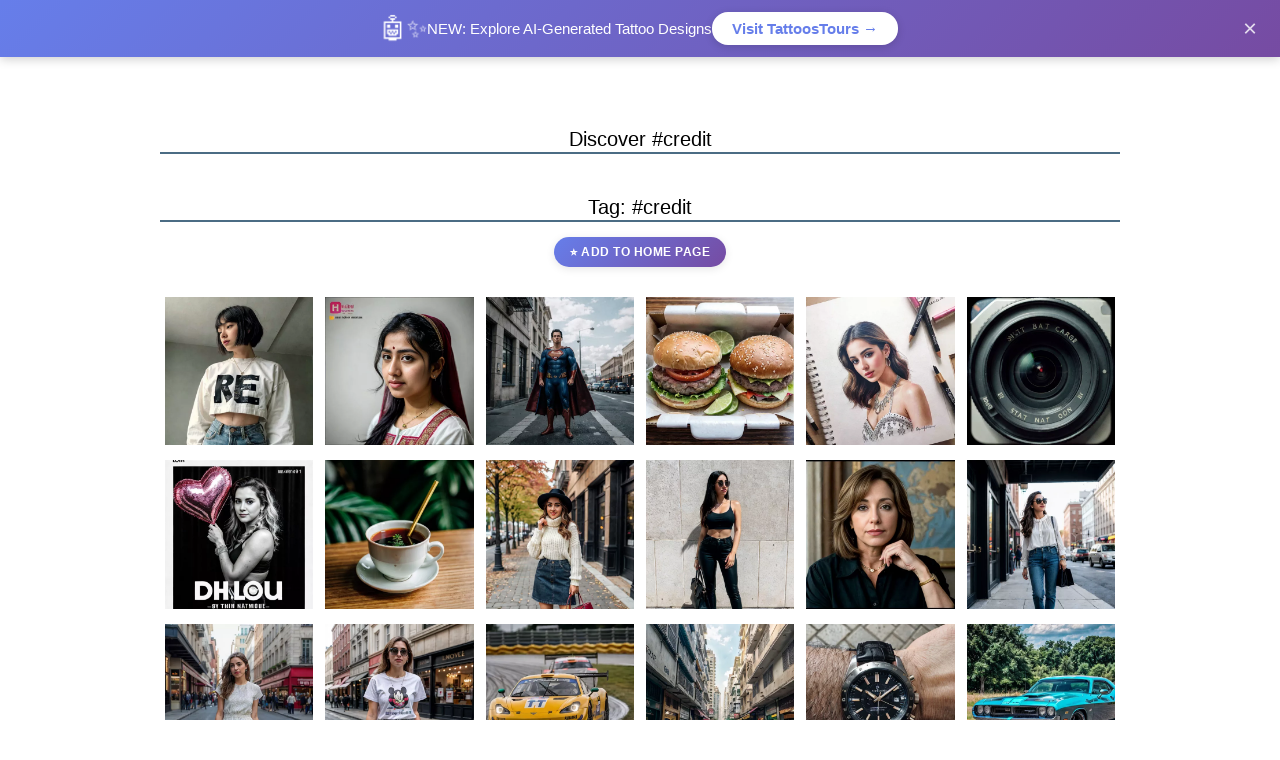

--- FILE ---
content_type: text/html; charset=UTF-8
request_url: https://www.setbyus.com/tag/credit
body_size: 6076
content:
<!DOCTYPE html><html lang="en">
<head>
<META http-equiv="Content-Type" content="text/html; charset=UTF-8">
<meta http-equiv="X-UA-Compatible" content="IE=edge">
<meta name="viewport" content="width=device-width, initial-scale=1"> 
<title>#credit - AI Generated Images | Setbyus</title>
<link rel="shortcut icon" href="/favicon.gif" />
<meta name="keywords" content="credit, AI images, AI art, generated images, artificial intelligence, digital art " />
<meta name="description" content="Discover AI-generated images tagged with #credit. Explore related content, similar themes and add your favorites to homepage."/>

<style>
/* Sticky promotional banner for TattoosTours */
#tattoo-promo-banner {
    position: fixed;
    top: 0;
    left: 0;
    right: 0;
    background: linear-gradient(135deg, #667eea 0%, #764ba2 100%);
    color: white;
    padding: 12px 20px;
    text-align: center;
    font-family: -apple-system, BlinkMacSystemFont, "Segoe UI", Roboto, sans-serif;
    font-size: 15px;
    box-shadow: 0 2px 10px rgba(0,0,0,0.2);
    z-index: 9999;
    display: flex;
    align-items: center;
    justify-content: center;
    gap: 15px;
    animation: slideDown 0.5s ease-out;
}

@keyframes slideDown {
    from { transform: translateY(-100%); }
    to { transform: translateY(0); }
}

#tattoo-promo-banner .banner-icon {
    font-size: 24px;
    animation: pulse 2s infinite;
}

@keyframes pulse {
    0%, 100% { transform: scale(1); }
    50% { transform: scale(1.1); }
}

#tattoo-promo-banner .banner-text {
    font-weight: 500;
}

#tattoo-promo-banner .banner-link {
    background: white;
    color: #667eea;
    padding: 8px 20px;
    border-radius: 25px;
    text-decoration: none;
    font-weight: 600;
    transition: all 0.3s ease;
    box-shadow: 0 2px 8px rgba(0,0,0,0.15);
}

#tattoo-promo-banner .banner-link:hover {
    transform: translateY(-2px);
    box-shadow: 0 4px 12px rgba(0,0,0,0.25);
}

#tattoo-promo-banner .banner-close {
    position: absolute;
    right: 15px;
    background: transparent;
    border: none;
    color: white;
    font-size: 24px;
    cursor: pointer;
    padding: 0;
    width: 30px;
    height: 30px;
    display: flex;
    align-items: center;
    justify-content: center;
    opacity: 0.8;
    transition: opacity 0.2s;
}

#tattoo-promo-banner .banner-close:hover {
    opacity: 1;
}

body.has-promo-banner {
    padding-top: 60px;
}

body.has-promo-banner #M {
    margin-top: 0;
}

@media (max-width: 768px) {
    #tattoo-promo-banner {
        font-size: 13px;
        padding: 10px 15px;
        flex-wrap: wrap;
        gap: 8px;
    }
    #tattoo-promo-banner .banner-icon {
        font-size: 20px;
    }
    #tattoo-promo-banner .banner-link {
        padding: 6px 16px;
        font-size: 13px;
    }
    body.has-promo-banner {
        padding-top: 90px;
    }
}
</style>  <script async src="https://pagead2.googlesyndication.com/pagead/js/adsbygoogle.js?client=ca-pub-1715850525581395" crossorigin="anonymous"></script> <style>
.cookie-banner{position:fixed;inset:auto 16px 16px 16px;background:rgba(31,31,31,0.92);color:#f5f5f5;border-radius:10px;padding:16px 20px;box-shadow:0 10px 30px rgba(0,0,0,0.25);z-index:1000;display:none}
.cookie-banner__inner{display:flex;gap:16px;align-items:center;justify-content:space-between;flex-wrap:wrap}
.cookie-banner__copy{max-width:720px;font-size:14px;line-height:1.5;color:#e9e9e9}
.cookie-banner__copy a{color:#66b3ff;text-decoration:underline}
.cookie-actions{display:flex;gap:10px;flex-shrink:0}
.cookie-actions button{border:1px solid transparent;border-radius:6px;padding:10px 16px;font-size:14px;font-weight:600;cursor:pointer;transition:all 0.2s ease}
.cookie-actions__accept{background:#0f5132;color:#ffffff;border-color:#0f5132}
.cookie-actions__accept:hover{background:#0c452a;border-color:#0c452a}
.cookie-actions__decline{background:transparent;color:#e5e7eb;border-color:#4b5563}
.cookie-actions__decline:hover{background:rgba(255,255,255,0.08);border-color:#6b7280}
@media (max-width:640px){.cookie-banner{inset:auto 12px 12px 12px}.cookie-actions{width:100%;justify-content:flex-end}}
</style> <script>
  window.dataLayer = window.dataLayer || [];
  function gtag(){dataLayer.push(arguments);}
  gtag("consent","default",{
    ad_storage:"denied",
    ad_user_data:"denied",
    ad_personalization:"denied",
    analytics_storage:"denied"
  });
</script> <style>a,abbr,acronym,address,applet,article,aside,audio,b,big,blockquote,body,canvas,caption,center,cite,code,dd,del,details,dfn,div,dl,dt,em,embed,fieldset,figcaption,figure,footer,form,h1,h2,h3,h4,h5,h6,header,hgroup,html,i,iframe,img,ins,kbd,label,legend,li,mark,menu,nav,object,ol,output,p,pre,q,ruby,s,samp,section,small,span,strike,strong,sub,summary,sup,table,tbody,td,tfoot,th,thead,time,tr,tt,u,ul,var,video{margin:0;padding:0;border:0;font-size:100%;font:inherit;vertical-align:baseline}article,aside,details,figcaption,figure,footer,header,hgroup,menu,nav,section{display:block}body{line-height:1}ol,ul{list-style:none}blockquote,q{quotes:none}blockquote:after,blockquote:before,q:after,q:before{content:'';content:none}table{border-collapse:collapse;border-spacing:0}*{box-sizing:border-box}body{font:90% Helvetica,Arial,sans-serif;background-color:#fff;color:#000}a:visited{color:#609}a:link{color:#1779b7}footer,header,section{text-align:center;padding:35px 0}footer a,footer a:visited,header a,header a:visited{color:#005c9c;letter-spacing:.25px;text-align:center;font-weight:600;font-size:14px}header a.b{text-decoration:none;letter-spacing:2px}#M{max-width:960px;margin:0 auto}h1,h2,h3,h4,h5{margin:40px 0 10px 0;text-align:center;font-size:20px;line-height:1.3;border-bottom:2px solid #4b6c84}.pg{display:grid;grid-template-columns:1fr 1fr;text-align:center;padding:15px}.pg a{color:#ea0000!important}header{display:grid;grid-template-columns:repeat(2,1fr)}header a.b,header nav{display:grid}header a.b{text-align:left}header nav{display:grid;grid-template-columns:repeat(3,1fr)}.items{display:grid;grid-template-columns:repeat(auto-fill,minmax(150px,1fr));grid-gap:2px;grid-auto-rows:minmax(150px,auto);grid-auto-flow:dense}.items>div{padding:5px 5px;text-align:center}.items>div figure{height:100%}.items>div img{width:100%;min-width:75px;height:100%;padding:0;object-fit:cover}.col3{grid-column:1/-1}.black{grid-column:1/-1;grid-row:6}.span2{grid-column-end:span 2;grid-row-end:span 2}.span3{grid-column-end:span 3;grid-row-end:span 3}.tall4{grid-row-end:span 4}iframe.ss{max-width:100%;max-height:100%}.ir{max-width:100%;margin:0 auto}.mt{white-space:break-spaces}.mm{text-align:center;margin:20px 0}</style> <script src="https://ajax.googleapis.com/ajax/libs/jquery/3.5.1/jquery.min.js"></script> <script src="/js/add_to_home.js"></script>

<meta property="og:title" content="#credit - AI Generated Images | Setbyus">
<meta property="og:description" content="Discover AI-generated images tagged with #credit. Explore related content, similar themes and add your favorites to homepage.">
<meta property="og:type" content="website">
<meta property="og:site_name" content="Setbyus">
<meta name="twitter:card" content="summary_large_image">
<meta name="twitter:title" content="#credit - AI Generated Images | Setbyus">
<meta name="twitter:description" content="Discover AI-generated images tagged with #credit. Explore related content, similar themes and add your favorites to homepage.">
<meta name="robots" content="index, follow">
<meta name="author" content="Setbyus">
<link rel="canonical" href="https://setbyus.com/tag/credit">


</head>
<body><div id="M">
<!-- TattoosTours Promotional Banner -->
<div id="tattoo-promo-banner">
    <span class="banner-icon">🤖✨</span>
    <span class="banner-text"><strong>NEW:</strong> Explore AI-Generated Tattoo Designs</span>
    <a href="https://www.tattoostours.com/" class="banner-link" target="_blank" rel="noopener">Visit TattoosTours →</a>
    <button class="banner-close" onclick="closeTattooBanner()" aria-label="Close">&times;</button>
</div>

<script>
function closeTattooBanner() {
    const banner = document.getElementById("tattoo-promo-banner");
    if (banner) {
        banner.style.animation = "slideUp 0.3s ease-out";
        setTimeout(() => {
            banner.style.display = "none";
            document.body.classList.remove("has-promo-banner");
            // Zapamiętaj zamknięcie w localStorage
            localStorage.setItem("tattooBannerClosed", "true");
        }, 300);
    }
}

// Dodaj animację slideUp do CSS
const style = document.createElement("style");
style.textContent = `
    @keyframes slideUp {
        from { transform: translateY(0); }
        to { transform: translateY(-100%); }
    }
`;
document.head.appendChild(style);

// Sprawdź czy użytkownik już zamknął banner
document.addEventListener("DOMContentLoaded", function() {
    if (localStorage.getItem("tattooBannerClosed") === "true") {
        const banner = document.getElementById("tattoo-promo-banner");
        if (banner) {
            banner.style.display = "none";
            document.body.classList.remove("has-promo-banner");
        }
    }
});
</script><header><a href="/" title="social media open wall" class="b" >SETBYUS.COM</a><nav>
    <a title="Explore ai images: CAR COMPANIES, MAGAZINES, MODELS, PHOTOGRAPHERS, COOKING, MUSIC, CINEMA, BRANDS, SPORTS, FASHION" href="/images">Explore ai images</a> 
    <a title="Browse Popular Tags with Representative Images - Discover trending hashtags" href="/tag">#tags gallery</a>
    </nav></header><h1>Discover #credit</h1><div style="text-align: center; margin: 20px 0;"><h2>Tag: #credit</h2><button type="button" class="add-to-home-btn" 
                        data-shortcode="credit" 
                        data-type="tag" 
                        data-id-network="1">
                    ⭐ Add to Home Page
                </button></div><div class="items"><div><figure><a href="/media/CODmrnboEk4/1" title="AI image: credit"><img loading="lazy" src="/uploads/CO/CODmrnboEk4.webp" alt="AI image: credit"></a></figure></div><div><figure><a href="/media/B5waW-bhW9N/1" title="AI image: credit"><img loading="lazy" src="/uploads/B5/B5waW-bhW9N.webp" alt="AI image: credit"></a></figure></div><div><figure><a href="/media/B9a5u7XJLlZ/1" title="AI image: credit"><img loading="lazy" src="/uploads/B9/B9a5u7XJLlZ.webp" alt="AI image: credit"></a></figure></div><div><figure><a href="/media/B9VSkAVAPrC/1" title="AI image: credit"><img loading="lazy" src="/uploads/B9/B9VSkAVAPrC.webp" alt="AI image: credit"></a></figure></div><div><figure><a href="/media/Bm8-ir8BQZu/1" title="AI image: credit"><img loading="lazy" src="/uploads/Bm/Bm8-ir8BQZu.webp" alt="AI image: credit"></a></figure></div><div><figure><a href="/media/B8iYcqRJUdK/1" title="AI image: credit"><img loading="lazy" src="/uploads/B8/B8iYcqRJUdK.webp" alt="AI image: credit"></a></figure></div><div><figure><a href="/media/B7kB0x7JwJu/1" title="AI image: credit"><img loading="lazy" src="/uploads/B7/B7kB0x7JwJu.webp" alt="AI image: credit"></a></figure></div><div><figure><a href="/media/Bw6hzBtBlP3/1" title="AI image: credit"><img loading="lazy" src="/uploads/Bw/Bw6hzBtBlP3.webp" alt="AI image: credit"></a></figure></div><div><figure><a href="/media/B3kSOfZFJee/1" title="AI image: credit"><img loading="lazy" src="/uploads/B3/B3kSOfZFJee.webp" alt="AI image: credit"></a></figure></div><div><figure><a href="/media/B2RPIxzFofw/1" title="AI image: credit"><img loading="lazy" src="/uploads/B2/B2RPIxzFofw.webp" alt="AI image: credit"></a></figure></div><div><figure><a href="/media/BoaVi9FDPSd/1" title="AI image: credit"><img loading="lazy" src="/uploads/Bo/BoaVi9FDPSd.webp" alt="AI image: credit"></a></figure></div><div><figure><a href="/media/BnbVtEDg4wR/1" title="AI image: credit"><img loading="lazy" src="/uploads/Bn/BnbVtEDg4wR.webp" alt="AI image: credit"></a></figure></div><div><figure><a href="/media/BmPqnbSF2Zz/1" title="AI image: credit"><img loading="lazy" src="/uploads/Bm/BmPqnbSF2Zz.webp" alt="AI image: credit"></a></figure></div><div><figure><a href="/media/BmDUDJllHJA/1" title="AI image: credit"><img loading="lazy" src="/uploads/Bm/BmDUDJllHJA.webp" alt="AI image: credit"></a></figure></div><div><figure><a href="/media/BkU8WwKgfOR/1" title="AI image: credit"><img loading="lazy" src="/uploads/Bk/BkU8WwKgfOR.webp" alt="AI image: credit"></a></figure></div><div><figure><a href="/media/BjMyeLVjZ3m/1" title="AI image: credit"><img loading="lazy" src="/uploads/Bj/BjMyeLVjZ3m.webp" alt="AI image: credit"></a></figure></div><div><figure><a href="/media/Bi-uMe_gdGp/1" title="AI image: credit"><img loading="lazy" src="/uploads/Bi/Bi-uMe_gdGp.webp" alt="AI image: credit"></a></figure></div><div><figure><a href="/media/Bg_J-FUALpj/1" title="AI image: credit"><img loading="lazy" src="/uploads/Bg/Bg_J-FUALpj.webp" alt="AI image: credit"></a></figure></div><div><figure><a href="/media/BfdimY1Ajca/1" title="AI image: credit"><img loading="lazy" src="/uploads/Bf/BfdimY1Ajca.webp" alt="AI image: credit"></a></figure></div><div><figure><a href="/media/Be6BdcUHUc_/1" title="AI image: credit"><img loading="lazy" src="/uploads/Be/Be6BdcUHUc_.webp" alt="AI image: credit"></a></figure></div></div><section><h2>Related Keywords</h2><div style='line-height:2; text-align:center'><a style='font-size:110%' href='/tag/%EF%BD%81%EF%BD%85%EF%BD%93%EF%BD%94%EF%BD%88%EF%BD%85%EF%BD%94%EF%BD%89%EF%BD%83'>#ａｅｓｔｈｅｔｉｃ</a> &nbsp; &nbsp; &nbsp;<a style='font-size:125%' href='/tag/aestheticallypleasing'>#aestheticallypleasing</a> &nbsp; &nbsp; &nbsp;<a style='font-size:143%' href='/tag/aestheticphotography'>#aestheticphotography</a> &nbsp; &nbsp; &nbsp;<a style='font-size:91%' href='/tag/aestheticallyhannah'>#aestheticallyhannah</a> &nbsp; &nbsp; &nbsp;<a style='font-size:117%' href='/tag/fashionillustration'>#fashionillustration</a> &nbsp; &nbsp; &nbsp;<a style='font-size:101%' href='/tag/softgrungeaesthetic'>#softgrungeaesthetic</a> &nbsp; &nbsp; &nbsp;<a style='font-size:126%' href='/tag/fashionillustrator'>#fashionillustrator</a> &nbsp; &nbsp; &nbsp;<a style='font-size:110%' href='/tag/semarangfoodhunter'>#semarangfoodhunter</a> &nbsp; &nbsp; &nbsp;<a style='font-size:134%' href='/tag/name%E2%81%A0%E2%A0%80%E2%81%A0%E2%81%A0'>#name⁠⠀⁠⁠</a> &nbsp; &nbsp; &nbsp;<a style='font-size:149%' href='/tag/conradbengaluru'>#conradbengaluru</a> &nbsp; &nbsp; &nbsp;<a style='font-size:94%' href='/tag/grungeaesthetic'>#grungeaesthetic</a> &nbsp; &nbsp; &nbsp;<a style='font-size:102%' href='/tag/dodgechallenger'>#dodgechallenger</a> &nbsp; &nbsp; &nbsp;<a style='font-size:103%' href='/tag/arthoeaesthetic'>#arthoeaesthetic</a> &nbsp; &nbsp; &nbsp;<a style='font-size:144%' href='/tag/aestheticgrunge'>#aestheticgrunge</a> &nbsp; &nbsp; &nbsp;<a style='font-size:101%' href='/tag/carsofinstagram'>#carsofinstagram</a> &nbsp; &nbsp; &nbsp;<a style='font-size:94%' href='/tag/shoppingonline'>#shoppingonline</a> &nbsp; &nbsp; &nbsp;<a style='font-size:132%' href='/tag/aestheticstyle'>#aestheticstyle</a> &nbsp; &nbsp; &nbsp;<a style='font-size:86%' href='/tag/lampeyehostile'>#lampeyehostile</a> &nbsp; &nbsp; &nbsp;<a style='font-size:86%' href='/tag/uufefnnuddudcf'>#uufefnnuddudcf</a> &nbsp; &nbsp; &nbsp;<a style='font-size:127%' href='/tag/retroaesthetic'>#retroaesthetic</a> &nbsp; &nbsp; &nbsp;</div></section><div class="pg" style="margin:20px 0; text-align:center"><span>Page 1 of 4</span> <a href='/tag/credit?p=2'>Next &rarr;</a></div> 
<footer>
    <p>Setbyus.com - Your Choice</p>
  <a title="COPYRIGHT AND TRADEMARKS, SOURCES, COOKIES, PRIVACY POLICY" href="/about">About this site</a>
</footer>
<div class="cookie-banner" id="cookieBanner">
  <div class="cookie-banner__inner">
    <div class="cookie-banner__copy">
      <strong>Cookies &amp; analytics</strong> — We use cookies to understand traffic and improve the site. You can accept analytics cookies or decline them.
      <a href="https://policies.google.com/privacy/google-partners" target="_blank" rel="noopener noreferrer">Learn more</a>.
    </div>
    <div class="cookie-actions">
      <button type="button" class="cookie-actions__decline" id="cookieDecline">Decline</button>
      <button type="button" class="cookie-actions__accept" id="cookieAccept">Accept analytics</button>
    </div>
  </div>
</div>
<script>
(function(){
  const GA_MEASUREMENT_ID = "G-166T94B91P";
  const banner = document.getElementById("cookieBanner");
  const acceptBtn = document.getElementById("cookieAccept");
  const declineBtn = document.getElementById("cookieDecline");
  const CONSENT_KEY = "cookieConsent";

  if(!banner){return;}

  function loadGoogleAnalytics(){
    if(!GA_MEASUREMENT_ID){return;}
    if(document.querySelector('script[src*="googletagmanager.com/gtag/js?id='+GA_MEASUREMENT_ID+'"]')){return;}
    const script=document.createElement("script");
    script.async=true;
    script.src="https://www.googletagmanager.com/gtag/js?id="+GA_MEASUREMENT_ID;
    script.onload=function(){
      gtag("js", new Date());
      gtag("config", GA_MEASUREMENT_ID, { anonymize_ip:true, cookie_flags:"SameSite=None;Secure" });
    };
    document.head.appendChild(script);
  }

  function deleteCookie(name){
    const host=window.location.hostname;
    document.cookie = name + "=; Path=/; Domain=."+host+"; Expires=Thu, 01 Jan 1970 00:00:01 GMT;";
    document.cookie = name + "=; Path=/; Expires=Thu, 01 Jan 1970 00:00:01 GMT;";
  }

  function clearAnalyticsCookies(){
    deleteCookie("_ga");
    deleteCookie("_gid");
    deleteCookie("_gat");
    document.cookie.split(";").map(c=>c.trim()).filter(c=>c.startsWith("_ga_")).forEach(c=>deleteCookie(c.split("=")[0]));
  }

  function applyConsent(status){
    if(status==="accepted"){
      gtag("consent","update",{ad_storage:"denied",ad_user_data:"denied",ad_personalization:"denied",analytics_storage:"granted"});
      loadGoogleAnalytics();
    }else{
      gtag("consent","update",{ad_storage:"denied",ad_user_data:"denied",ad_personalization:"denied",analytics_storage:"denied"});
      clearAnalyticsCookies();
    }
  }

  function showBannerIfNeeded(){
    const consent=localStorage.getItem(CONSENT_KEY);
    if(!consent){
      banner.style.display="block";
      return;
    }
    if(consent==="accepted"){applyConsent("accepted");}
    else{applyConsent("declined");}
  }

  acceptBtn?.addEventListener("click",function(){
    localStorage.setItem(CONSENT_KEY,"accepted");
    banner.style.display="none";
    applyConsent("accepted");
  });

  declineBtn?.addEventListener("click",function(){
    localStorage.setItem(CONSENT_KEY,"declined");
    banner.style.display="none";
    applyConsent("declined");
  });

  document.addEventListener("DOMContentLoaded", showBannerIfNeeded);
})();
</script></div>
<script>
document.addEventListener("DOMContentLoaded", function() {
    
    if ("loading" in HTMLImageElement.prototype) {
        // Przeglądarka wspiera loading="lazy"
        console.log("Native lazy loading supported");
    } else {
        // Fallback dla starszych przeglądarek
        const images = document.querySelectorAll("img[data-src]");
        const imageObserver = new IntersectionObserver((entries) => {
            entries.forEach(entry => {
                if (entry.isIntersecting) {
                    const img = entry.target;
                    img.src = img.dataset.src;
                    img.removeAttribute("data-src");
                    imageObserver.unobserve(img);
                }
            });
        });
        
        images.forEach(img => imageObserver.observe(img));
    }
});

</script>
</body>
</html>
<!-- 0.0081667900085449 -->

--- FILE ---
content_type: text/html; charset=utf-8
request_url: https://www.google.com/recaptcha/api2/aframe
body_size: 223
content:
<!DOCTYPE HTML><html><head><meta http-equiv="content-type" content="text/html; charset=UTF-8"></head><body><script nonce="DMvBpqJ2vR2JPPnolep11g">/** Anti-fraud and anti-abuse applications only. See google.com/recaptcha */ try{var clients={'sodar':'https://pagead2.googlesyndication.com/pagead/sodar?'};window.addEventListener("message",function(a){try{if(a.source===window.parent){var b=JSON.parse(a.data);var c=clients[b['id']];if(c){var d=document.createElement('img');d.src=c+b['params']+'&rc='+(localStorage.getItem("rc::a")?sessionStorage.getItem("rc::b"):"");window.document.body.appendChild(d);sessionStorage.setItem("rc::e",parseInt(sessionStorage.getItem("rc::e")||0)+1);localStorage.setItem("rc::h",'1769350688320');}}}catch(b){}});window.parent.postMessage("_grecaptcha_ready", "*");}catch(b){}</script></body></html>